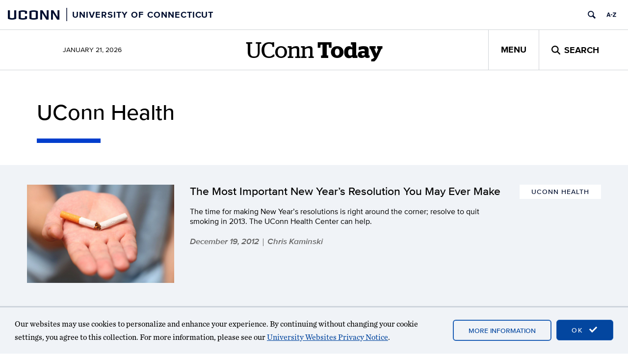

--- FILE ---
content_type: text/html; charset=UTF-8
request_url: https://today.uconn.edu/category/uconn-health/page/236/
body_size: 16292
content:
<!DOCTYPE html>
<html lang="en-US">

<head>
  <meta charset="UTF-8">
  <meta http-equiv="X-UA-Compatible" content="IE=edge">
  <meta name="viewport" content="width=device-width, initial-scale=1">
  <meta property="og:site_name" content="UConn Today">
  <meta property="og:type" content="article">
  <meta property="og:locale" content="en_US">
  <link rel="profile" href="http://gmpg.org/xfn/11">
  <link rel="pingback" href="https://today.uconn.edu/xmlrpc.php">

  <title>UConn Health Archives Page 236 of 296 - UConn Today</title>
<meta name='robots' content='max-image-preview:large' />
	<style>img:is([sizes="auto" i], [sizes^="auto," i]) { contain-intrinsic-size: 3000px 1500px }</style>
	<link rel='dns-prefetch' href='//use.fontawesome.com' />
<link rel="alternate" type="application/rss+xml" title="UConn Today &raquo; Feed" href="https://today.uconn.edu/feed/" />
<link rel="alternate" type="application/rss+xml" title="UConn Today &raquo; Comments Feed" href="https://today.uconn.edu/comments/feed/" />
<link rel="alternate" type="application/rss+xml" title="UConn Today &raquo; UConn Health Category Feed" href="https://today.uconn.edu/category/uconn-health/feed/" />
		<style>
			.lazyload,
			.lazyloading {
				max-width: 100%;
			}
		</style>
		<script>
window._wpemojiSettings = {"baseUrl":"https:\/\/s.w.org\/images\/core\/emoji\/16.0.1\/72x72\/","ext":".png","svgUrl":"https:\/\/s.w.org\/images\/core\/emoji\/16.0.1\/svg\/","svgExt":".svg","source":{"concatemoji":"https:\/\/today.uconn.edu\/wp-includes\/js\/wp-emoji-release.min.js?ver=6.8.3"}};
/*! This file is auto-generated */
!function(s,n){var o,i,e;function c(e){try{var t={supportTests:e,timestamp:(new Date).valueOf()};sessionStorage.setItem(o,JSON.stringify(t))}catch(e){}}function p(e,t,n){e.clearRect(0,0,e.canvas.width,e.canvas.height),e.fillText(t,0,0);var t=new Uint32Array(e.getImageData(0,0,e.canvas.width,e.canvas.height).data),a=(e.clearRect(0,0,e.canvas.width,e.canvas.height),e.fillText(n,0,0),new Uint32Array(e.getImageData(0,0,e.canvas.width,e.canvas.height).data));return t.every(function(e,t){return e===a[t]})}function u(e,t){e.clearRect(0,0,e.canvas.width,e.canvas.height),e.fillText(t,0,0);for(var n=e.getImageData(16,16,1,1),a=0;a<n.data.length;a++)if(0!==n.data[a])return!1;return!0}function f(e,t,n,a){switch(t){case"flag":return n(e,"\ud83c\udff3\ufe0f\u200d\u26a7\ufe0f","\ud83c\udff3\ufe0f\u200b\u26a7\ufe0f")?!1:!n(e,"\ud83c\udde8\ud83c\uddf6","\ud83c\udde8\u200b\ud83c\uddf6")&&!n(e,"\ud83c\udff4\udb40\udc67\udb40\udc62\udb40\udc65\udb40\udc6e\udb40\udc67\udb40\udc7f","\ud83c\udff4\u200b\udb40\udc67\u200b\udb40\udc62\u200b\udb40\udc65\u200b\udb40\udc6e\u200b\udb40\udc67\u200b\udb40\udc7f");case"emoji":return!a(e,"\ud83e\udedf")}return!1}function g(e,t,n,a){var r="undefined"!=typeof WorkerGlobalScope&&self instanceof WorkerGlobalScope?new OffscreenCanvas(300,150):s.createElement("canvas"),o=r.getContext("2d",{willReadFrequently:!0}),i=(o.textBaseline="top",o.font="600 32px Arial",{});return e.forEach(function(e){i[e]=t(o,e,n,a)}),i}function t(e){var t=s.createElement("script");t.src=e,t.defer=!0,s.head.appendChild(t)}"undefined"!=typeof Promise&&(o="wpEmojiSettingsSupports",i=["flag","emoji"],n.supports={everything:!0,everythingExceptFlag:!0},e=new Promise(function(e){s.addEventListener("DOMContentLoaded",e,{once:!0})}),new Promise(function(t){var n=function(){try{var e=JSON.parse(sessionStorage.getItem(o));if("object"==typeof e&&"number"==typeof e.timestamp&&(new Date).valueOf()<e.timestamp+604800&&"object"==typeof e.supportTests)return e.supportTests}catch(e){}return null}();if(!n){if("undefined"!=typeof Worker&&"undefined"!=typeof OffscreenCanvas&&"undefined"!=typeof URL&&URL.createObjectURL&&"undefined"!=typeof Blob)try{var e="postMessage("+g.toString()+"("+[JSON.stringify(i),f.toString(),p.toString(),u.toString()].join(",")+"));",a=new Blob([e],{type:"text/javascript"}),r=new Worker(URL.createObjectURL(a),{name:"wpTestEmojiSupports"});return void(r.onmessage=function(e){c(n=e.data),r.terminate(),t(n)})}catch(e){}c(n=g(i,f,p,u))}t(n)}).then(function(e){for(var t in e)n.supports[t]=e[t],n.supports.everything=n.supports.everything&&n.supports[t],"flag"!==t&&(n.supports.everythingExceptFlag=n.supports.everythingExceptFlag&&n.supports[t]);n.supports.everythingExceptFlag=n.supports.everythingExceptFlag&&!n.supports.flag,n.DOMReady=!1,n.readyCallback=function(){n.DOMReady=!0}}).then(function(){return e}).then(function(){var e;n.supports.everything||(n.readyCallback(),(e=n.source||{}).concatemoji?t(e.concatemoji):e.wpemoji&&e.twemoji&&(t(e.twemoji),t(e.wpemoji)))}))}((window,document),window._wpemojiSettings);
</script>
<style id='wp-emoji-styles-inline-css'>

	img.wp-smiley, img.emoji {
		display: inline !important;
		border: none !important;
		box-shadow: none !important;
		height: 1em !important;
		width: 1em !important;
		margin: 0 0.07em !important;
		vertical-align: -0.1em !important;
		background: none !important;
		padding: 0 !important;
	}
</style>
<style id='wp-block-library-inline-css'>
:root{--wp-block-synced-color:#7a00df;--wp-block-synced-color--rgb:122,0,223;--wp-bound-block-color:var(--wp-block-synced-color);--wp-editor-canvas-background:#ddd;--wp-admin-theme-color:#007cba;--wp-admin-theme-color--rgb:0,124,186;--wp-admin-theme-color-darker-10:#006ba1;--wp-admin-theme-color-darker-10--rgb:0,107,160.5;--wp-admin-theme-color-darker-20:#005a87;--wp-admin-theme-color-darker-20--rgb:0,90,135;--wp-admin-border-width-focus:2px}@media (min-resolution:192dpi){:root{--wp-admin-border-width-focus:1.5px}}.wp-element-button{cursor:pointer}:root .has-very-light-gray-background-color{background-color:#eee}:root .has-very-dark-gray-background-color{background-color:#313131}:root .has-very-light-gray-color{color:#eee}:root .has-very-dark-gray-color{color:#313131}:root .has-vivid-green-cyan-to-vivid-cyan-blue-gradient-background{background:linear-gradient(135deg,#00d084,#0693e3)}:root .has-purple-crush-gradient-background{background:linear-gradient(135deg,#34e2e4,#4721fb 50%,#ab1dfe)}:root .has-hazy-dawn-gradient-background{background:linear-gradient(135deg,#faaca8,#dad0ec)}:root .has-subdued-olive-gradient-background{background:linear-gradient(135deg,#fafae1,#67a671)}:root .has-atomic-cream-gradient-background{background:linear-gradient(135deg,#fdd79a,#004a59)}:root .has-nightshade-gradient-background{background:linear-gradient(135deg,#330968,#31cdcf)}:root .has-midnight-gradient-background{background:linear-gradient(135deg,#020381,#2874fc)}:root{--wp--preset--font-size--normal:16px;--wp--preset--font-size--huge:42px}.has-regular-font-size{font-size:1em}.has-larger-font-size{font-size:2.625em}.has-normal-font-size{font-size:var(--wp--preset--font-size--normal)}.has-huge-font-size{font-size:var(--wp--preset--font-size--huge)}:root .has-text-align-center{text-align:center}:root .has-text-align-left{text-align:left}:root .has-text-align-right{text-align:right}.has-fit-text{white-space:nowrap!important}#end-resizable-editor-section{display:none}.aligncenter{clear:both}.items-justified-left{justify-content:flex-start}.items-justified-center{justify-content:center}.items-justified-right{justify-content:flex-end}.items-justified-space-between{justify-content:space-between}.screen-reader-text{word-wrap:normal!important;border:0;clip-path:inset(50%);height:1px;margin:-1px;overflow:hidden;padding:0;position:absolute;width:1px}.screen-reader-text:focus{background-color:#ddd;clip-path:none;color:#444;display:block;font-size:1em;height:auto;left:5px;line-height:normal;padding:15px 23px 14px;text-decoration:none;top:5px;width:auto;z-index:100000}html :where(.has-border-color){border-style:solid}html :where([style*=border-top-color]){border-top-style:solid}html :where([style*=border-right-color]){border-right-style:solid}html :where([style*=border-bottom-color]){border-bottom-style:solid}html :where([style*=border-left-color]){border-left-style:solid}html :where([style*=border-width]){border-style:solid}html :where([style*=border-top-width]){border-top-style:solid}html :where([style*=border-right-width]){border-right-style:solid}html :where([style*=border-bottom-width]){border-bottom-style:solid}html :where([style*=border-left-width]){border-left-style:solid}html :where(img[class*=wp-image-]){height:auto;max-width:100%}:where(figure){margin:0 0 1em}html :where(.is-position-sticky){--wp-admin--admin-bar--position-offset:var(--wp-admin--admin-bar--height,0px)}@media screen and (max-width:600px){html :where(.is-position-sticky){--wp-admin--admin-bar--position-offset:0px}}
</style>
<style id='font-awesome-svg-styles-default-inline-css'>
.svg-inline--fa {
  display: inline-block;
  height: 1em;
  overflow: visible;
  vertical-align: -.125em;
}
</style>
<link rel='stylesheet' id='font-awesome-svg-styles-css' href='https://today.uconn.edu/wp-content/uploads/font-awesome/v6.4.2/css/svg-with-js.css' media='all' />
<style id='font-awesome-svg-styles-inline-css'>
   .wp-block-font-awesome-icon svg::before,
   .wp-rich-text-font-awesome-icon svg::before {content: unset;}
</style>
<link rel='stylesheet' id='castor-css' href='https://today.uconn.edu/wp-content/plugins/castor/public/css/castor-public.css?ver=1.0.38' media='all' />
<style id='global-styles-inline-css'>
:root{--wp--preset--aspect-ratio--square: 1;--wp--preset--aspect-ratio--4-3: 4/3;--wp--preset--aspect-ratio--3-4: 3/4;--wp--preset--aspect-ratio--3-2: 3/2;--wp--preset--aspect-ratio--2-3: 2/3;--wp--preset--aspect-ratio--16-9: 16/9;--wp--preset--aspect-ratio--9-16: 9/16;--wp--preset--color--black: #000000;--wp--preset--color--cyan-bluish-gray: #abb8c3;--wp--preset--color--white: #ffffff;--wp--preset--color--pale-pink: #f78da7;--wp--preset--color--vivid-red: #cf2e2e;--wp--preset--color--luminous-vivid-orange: #ff6900;--wp--preset--color--luminous-vivid-amber: #fcb900;--wp--preset--color--light-green-cyan: #7bdcb5;--wp--preset--color--vivid-green-cyan: #00d084;--wp--preset--color--pale-cyan-blue: #8ed1fc;--wp--preset--color--vivid-cyan-blue: #0693e3;--wp--preset--color--vivid-purple: #9b51e0;--wp--preset--color--background-1: #ffffff;--wp--preset--color--background-2: #f0f3f7;--wp--preset--color--contrast-1: #000000;--wp--preset--color--contrast-2: #000e2f;--wp--preset--color--highlight-1: #013ecd;--wp--preset--color--highlight-2: #5a84a6;--wp--preset--color--highlight-3: #a8c8eb;--wp--preset--color--off-white-1: #d0d3d7;--wp--preset--color--uc-blue-100: #e9f2f9;--wp--preset--color--uc-blue-200: #a4cbe1;--wp--preset--color--uc-blue-300: #4fabf6;--wp--preset--color--uc-blue-500: #015999;--wp--preset--color--uc-blue-600: #1540a2;--wp--preset--color--uc-blue-700: #03357a;--wp--preset--color--uc-cool-grey-200: #a2aaad;--wp--preset--color--uc-cool-grey-300: #7c878e;--wp--preset--color--uc-cool-grey-500: #6b7880;--wp--preset--color--uc-grey-100: #eeeeee;--wp--preset--color--uc-grey-200: #ebebeb;--wp--preset--color--uc-grey-300: #cccccc;--wp--preset--color--uc-grey-400: #999999;--wp--preset--color--uc-grey-500: #808080;--wp--preset--color--uc-grey-600: #777777;--wp--preset--color--uc-grey-700: #555555;--wp--preset--color--uc-grey-800: #333333;--wp--preset--color--uc-grey-900: #1a1a1a;--wp--preset--color--uc-red-200: #f05b4f;--wp--preset--color--uc-red-300: #e4002b;--wp--preset--color--uc-red-400: #c42b29;--wp--preset--color--uc-red-500: #a61c1b;--wp--preset--color--uc-red-600: #b10200;--wp--preset--color--uc-red-800: #6e0015;--wp--preset--gradient--vivid-cyan-blue-to-vivid-purple: linear-gradient(135deg,rgb(6,147,227) 0%,rgb(155,81,224) 100%);--wp--preset--gradient--light-green-cyan-to-vivid-green-cyan: linear-gradient(135deg,rgb(122,220,180) 0%,rgb(0,208,130) 100%);--wp--preset--gradient--luminous-vivid-amber-to-luminous-vivid-orange: linear-gradient(135deg,rgb(252,185,0) 0%,rgb(255,105,0) 100%);--wp--preset--gradient--luminous-vivid-orange-to-vivid-red: linear-gradient(135deg,rgb(255,105,0) 0%,rgb(207,46,46) 100%);--wp--preset--gradient--very-light-gray-to-cyan-bluish-gray: linear-gradient(135deg,rgb(238,238,238) 0%,rgb(169,184,195) 100%);--wp--preset--gradient--cool-to-warm-spectrum: linear-gradient(135deg,rgb(74,234,220) 0%,rgb(151,120,209) 20%,rgb(207,42,186) 40%,rgb(238,44,130) 60%,rgb(251,105,98) 80%,rgb(254,248,76) 100%);--wp--preset--gradient--blush-light-purple: linear-gradient(135deg,rgb(255,206,236) 0%,rgb(152,150,240) 100%);--wp--preset--gradient--blush-bordeaux: linear-gradient(135deg,rgb(254,205,165) 0%,rgb(254,45,45) 50%,rgb(107,0,62) 100%);--wp--preset--gradient--luminous-dusk: linear-gradient(135deg,rgb(255,203,112) 0%,rgb(199,81,192) 50%,rgb(65,88,208) 100%);--wp--preset--gradient--pale-ocean: linear-gradient(135deg,rgb(255,245,203) 0%,rgb(182,227,212) 50%,rgb(51,167,181) 100%);--wp--preset--gradient--electric-grass: linear-gradient(135deg,rgb(202,248,128) 0%,rgb(113,206,126) 100%);--wp--preset--gradient--midnight: linear-gradient(135deg,rgb(2,3,129) 0%,rgb(40,116,252) 100%);--wp--preset--gradient--uc-today-gradient-1: linear-gradient(45deg, #000e2f, #013ecd);--wp--preset--font-size--small: 13px;--wp--preset--font-size--medium: clamp(14px, 0.875rem + ((1vw - 3.2px) * 0.645), 20px);--wp--preset--font-size--large: clamp(22.041px, 1.378rem + ((1vw - 3.2px) * 1.501), 36px);--wp--preset--font-size--x-large: clamp(25.014px, 1.563rem + ((1vw - 3.2px) * 1.826), 42px);--wp--preset--font-family--body: Chronicle, serif;--wp--preset--font-family--heading: Proxima Nova, sans-serif;--wp--preset--font-family--alt-heading: Stag Web, serif;--wp--preset--spacing--20: 0.44rem;--wp--preset--spacing--30: 0.67rem;--wp--preset--spacing--40: 1rem;--wp--preset--spacing--50: 1.5rem;--wp--preset--spacing--60: 2.25rem;--wp--preset--spacing--70: 3.38rem;--wp--preset--spacing--80: 5.06rem;--wp--preset--shadow--natural: 6px 6px 9px rgba(0, 0, 0, 0.2);--wp--preset--shadow--deep: 12px 12px 50px rgba(0, 0, 0, 0.4);--wp--preset--shadow--sharp: 6px 6px 0px rgba(0, 0, 0, 0.2);--wp--preset--shadow--outlined: 6px 6px 0px -3px rgb(255, 255, 255), 6px 6px rgb(0, 0, 0);--wp--preset--shadow--crisp: 6px 6px 0px rgb(0, 0, 0);--wp--custom--bootstrap-compat--screens--lg: 1200px;--wp--custom--bootstrap-compat--screens--md: 992px;--wp--custom--bootstrap-compat--screens--sm: 768px;--wp--custom--bootstrap-compat--screens--xs: 480px;--wp--custom--color--link--base: royalblue;--wp--custom--color--link--hover: midnightblue;--wp--custom--color--link--visited: purple;--wp--custom--color--link--active: #013ecd;--wp--custom--typography--base-font-size: 16px;--wp--custom--typography--content--article-line-height: 1.55;--wp--custom--typography--content--size-medium: calc(1rem + 2px);--wp--custom--typography--content--size-small: calc(1rem - 4px);--wp--custom--typography--header--size-large: 45px;--wp--custom--typography--header--size-medium: 35px;--wp--custom--typography--header--size-small: 23px;--wp--custom--typography--header--weight: 500;--wp--custom--typography--header--weight-bold: 700;}:root { --wp--style--global--content-size: 780px;--wp--style--global--wide-size: 1250px; }:where(body) { margin: 0; }.wp-site-blocks { padding-top: var(--wp--style--root--padding-top); padding-bottom: var(--wp--style--root--padding-bottom); }.has-global-padding { padding-right: var(--wp--style--root--padding-right); padding-left: var(--wp--style--root--padding-left); }.has-global-padding > .alignfull { margin-right: calc(var(--wp--style--root--padding-right) * -1); margin-left: calc(var(--wp--style--root--padding-left) * -1); }.has-global-padding :where(:not(.alignfull.is-layout-flow) > .has-global-padding:not(.wp-block-block, .alignfull)) { padding-right: 0; padding-left: 0; }.has-global-padding :where(:not(.alignfull.is-layout-flow) > .has-global-padding:not(.wp-block-block, .alignfull)) > .alignfull { margin-left: 0; margin-right: 0; }.wp-site-blocks > .alignleft { float: left; margin-right: 2em; }.wp-site-blocks > .alignright { float: right; margin-left: 2em; }.wp-site-blocks > .aligncenter { justify-content: center; margin-left: auto; margin-right: auto; }:where(.wp-site-blocks) > * { margin-block-start: 24px; margin-block-end: 0; }:where(.wp-site-blocks) > :first-child { margin-block-start: 0; }:where(.wp-site-blocks) > :last-child { margin-block-end: 0; }:root { --wp--style--block-gap: 24px; }:root :where(.is-layout-flow) > :first-child{margin-block-start: 0;}:root :where(.is-layout-flow) > :last-child{margin-block-end: 0;}:root :where(.is-layout-flow) > *{margin-block-start: 24px;margin-block-end: 0;}:root :where(.is-layout-constrained) > :first-child{margin-block-start: 0;}:root :where(.is-layout-constrained) > :last-child{margin-block-end: 0;}:root :where(.is-layout-constrained) > *{margin-block-start: 24px;margin-block-end: 0;}:root :where(.is-layout-flex){gap: 24px;}:root :where(.is-layout-grid){gap: 24px;}.is-layout-flow > .alignleft{float: left;margin-inline-start: 0;margin-inline-end: 2em;}.is-layout-flow > .alignright{float: right;margin-inline-start: 2em;margin-inline-end: 0;}.is-layout-flow > .aligncenter{margin-left: auto !important;margin-right: auto !important;}.is-layout-constrained > .alignleft{float: left;margin-inline-start: 0;margin-inline-end: 2em;}.is-layout-constrained > .alignright{float: right;margin-inline-start: 2em;margin-inline-end: 0;}.is-layout-constrained > .aligncenter{margin-left: auto !important;margin-right: auto !important;}.is-layout-constrained > :where(:not(.alignleft):not(.alignright):not(.alignfull)){max-width: var(--wp--style--global--content-size);margin-left: auto !important;margin-right: auto !important;}.is-layout-constrained > .alignwide{max-width: var(--wp--style--global--wide-size);}body .is-layout-flex{display: flex;}.is-layout-flex{flex-wrap: wrap;align-items: center;}.is-layout-flex > :is(*, div){margin: 0;}body .is-layout-grid{display: grid;}.is-layout-grid > :is(*, div){margin: 0;}body{font-size: calc(var(--wp--custom--typography--base-font-size) + 2px);line-height: 28px;--wp--style--root--padding-top: 0px;--wp--style--root--padding-right: 0px;--wp--style--root--padding-bottom: 0px;--wp--style--root--padding-left: 0px;}a:where(:not(.wp-element-button)){text-decoration: none;}:root :where(a:where(:not(.wp-element-button)):hover){text-decoration: underline;}:root :where(a:where(:not(.wp-element-button)):focus){text-decoration: underline;}h1, h2, h3, h4, h5, h6{color: var(--wp--preset--color--black);font-family: var(--wp--preset--font-family--heading);font-weight: var(--wp--custom--typography--header--weight);line-height: 1.1;}h1{font-size: var(--wp--custom--typography--header--size-large);}h2{font-size: var(--wp--custom--typography--header--size-small);}h3{font-family: var(--wp--preset--font-family--alt-heading);font-size: var(--wp--custom--typography--header--size-small);}:root :where(.wp-element-button, .wp-block-button__link){background-color: var(--wp--preset--color--highlight-1);border-radius: 0px;border-color: var(--wp--custom--color--link--active);border-width: 1px;border-style: solid;color: #fff;font-family: var(--wp--preset--font-family--heading);font-size: 13px;font-style: inherit;font-weight: 600;letter-spacing: inherit;line-height: inherit;padding-top: calc(0.667em + 2px);padding-right: calc(1.333em + 2px);padding-bottom: calc(0.667em + 2px);padding-left: calc(1.333em + 2px);text-decoration: none;text-transform: uppercase;}:root :where(.wp-element-button:hover, .wp-block-button__link:hover){background-color: var(--wp--preset--color--background-1);}:root :where(.wp-element-button:focus, .wp-block-button__link:focus){background-color: var(--wp--preset--color--background-1);}.has-black-color{color: var(--wp--preset--color--black) !important;}.has-cyan-bluish-gray-color{color: var(--wp--preset--color--cyan-bluish-gray) !important;}.has-white-color{color: var(--wp--preset--color--white) !important;}.has-pale-pink-color{color: var(--wp--preset--color--pale-pink) !important;}.has-vivid-red-color{color: var(--wp--preset--color--vivid-red) !important;}.has-luminous-vivid-orange-color{color: var(--wp--preset--color--luminous-vivid-orange) !important;}.has-luminous-vivid-amber-color{color: var(--wp--preset--color--luminous-vivid-amber) !important;}.has-light-green-cyan-color{color: var(--wp--preset--color--light-green-cyan) !important;}.has-vivid-green-cyan-color{color: var(--wp--preset--color--vivid-green-cyan) !important;}.has-pale-cyan-blue-color{color: var(--wp--preset--color--pale-cyan-blue) !important;}.has-vivid-cyan-blue-color{color: var(--wp--preset--color--vivid-cyan-blue) !important;}.has-vivid-purple-color{color: var(--wp--preset--color--vivid-purple) !important;}.has-background-1-color{color: var(--wp--preset--color--background-1) !important;}.has-background-2-color{color: var(--wp--preset--color--background-2) !important;}.has-contrast-1-color{color: var(--wp--preset--color--contrast-1) !important;}.has-contrast-2-color{color: var(--wp--preset--color--contrast-2) !important;}.has-highlight-1-color{color: var(--wp--preset--color--highlight-1) !important;}.has-highlight-2-color{color: var(--wp--preset--color--highlight-2) !important;}.has-highlight-3-color{color: var(--wp--preset--color--highlight-3) !important;}.has-off-white-1-color{color: var(--wp--preset--color--off-white-1) !important;}.has-uc-blue-100-color{color: var(--wp--preset--color--uc-blue-100) !important;}.has-uc-blue-200-color{color: var(--wp--preset--color--uc-blue-200) !important;}.has-uc-blue-300-color{color: var(--wp--preset--color--uc-blue-300) !important;}.has-uc-blue-500-color{color: var(--wp--preset--color--uc-blue-500) !important;}.has-uc-blue-600-color{color: var(--wp--preset--color--uc-blue-600) !important;}.has-uc-blue-700-color{color: var(--wp--preset--color--uc-blue-700) !important;}.has-uc-cool-grey-200-color{color: var(--wp--preset--color--uc-cool-grey-200) !important;}.has-uc-cool-grey-300-color{color: var(--wp--preset--color--uc-cool-grey-300) !important;}.has-uc-cool-grey-500-color{color: var(--wp--preset--color--uc-cool-grey-500) !important;}.has-uc-grey-100-color{color: var(--wp--preset--color--uc-grey-100) !important;}.has-uc-grey-200-color{color: var(--wp--preset--color--uc-grey-200) !important;}.has-uc-grey-300-color{color: var(--wp--preset--color--uc-grey-300) !important;}.has-uc-grey-400-color{color: var(--wp--preset--color--uc-grey-400) !important;}.has-uc-grey-500-color{color: var(--wp--preset--color--uc-grey-500) !important;}.has-uc-grey-600-color{color: var(--wp--preset--color--uc-grey-600) !important;}.has-uc-grey-700-color{color: var(--wp--preset--color--uc-grey-700) !important;}.has-uc-grey-800-color{color: var(--wp--preset--color--uc-grey-800) !important;}.has-uc-grey-900-color{color: var(--wp--preset--color--uc-grey-900) !important;}.has-uc-red-200-color{color: var(--wp--preset--color--uc-red-200) !important;}.has-uc-red-300-color{color: var(--wp--preset--color--uc-red-300) !important;}.has-uc-red-400-color{color: var(--wp--preset--color--uc-red-400) !important;}.has-uc-red-500-color{color: var(--wp--preset--color--uc-red-500) !important;}.has-uc-red-600-color{color: var(--wp--preset--color--uc-red-600) !important;}.has-uc-red-800-color{color: var(--wp--preset--color--uc-red-800) !important;}.has-black-background-color{background-color: var(--wp--preset--color--black) !important;}.has-cyan-bluish-gray-background-color{background-color: var(--wp--preset--color--cyan-bluish-gray) !important;}.has-white-background-color{background-color: var(--wp--preset--color--white) !important;}.has-pale-pink-background-color{background-color: var(--wp--preset--color--pale-pink) !important;}.has-vivid-red-background-color{background-color: var(--wp--preset--color--vivid-red) !important;}.has-luminous-vivid-orange-background-color{background-color: var(--wp--preset--color--luminous-vivid-orange) !important;}.has-luminous-vivid-amber-background-color{background-color: var(--wp--preset--color--luminous-vivid-amber) !important;}.has-light-green-cyan-background-color{background-color: var(--wp--preset--color--light-green-cyan) !important;}.has-vivid-green-cyan-background-color{background-color: var(--wp--preset--color--vivid-green-cyan) !important;}.has-pale-cyan-blue-background-color{background-color: var(--wp--preset--color--pale-cyan-blue) !important;}.has-vivid-cyan-blue-background-color{background-color: var(--wp--preset--color--vivid-cyan-blue) !important;}.has-vivid-purple-background-color{background-color: var(--wp--preset--color--vivid-purple) !important;}.has-background-1-background-color{background-color: var(--wp--preset--color--background-1) !important;}.has-background-2-background-color{background-color: var(--wp--preset--color--background-2) !important;}.has-contrast-1-background-color{background-color: var(--wp--preset--color--contrast-1) !important;}.has-contrast-2-background-color{background-color: var(--wp--preset--color--contrast-2) !important;}.has-highlight-1-background-color{background-color: var(--wp--preset--color--highlight-1) !important;}.has-highlight-2-background-color{background-color: var(--wp--preset--color--highlight-2) !important;}.has-highlight-3-background-color{background-color: var(--wp--preset--color--highlight-3) !important;}.has-off-white-1-background-color{background-color: var(--wp--preset--color--off-white-1) !important;}.has-uc-blue-100-background-color{background-color: var(--wp--preset--color--uc-blue-100) !important;}.has-uc-blue-200-background-color{background-color: var(--wp--preset--color--uc-blue-200) !important;}.has-uc-blue-300-background-color{background-color: var(--wp--preset--color--uc-blue-300) !important;}.has-uc-blue-500-background-color{background-color: var(--wp--preset--color--uc-blue-500) !important;}.has-uc-blue-600-background-color{background-color: var(--wp--preset--color--uc-blue-600) !important;}.has-uc-blue-700-background-color{background-color: var(--wp--preset--color--uc-blue-700) !important;}.has-uc-cool-grey-200-background-color{background-color: var(--wp--preset--color--uc-cool-grey-200) !important;}.has-uc-cool-grey-300-background-color{background-color: var(--wp--preset--color--uc-cool-grey-300) !important;}.has-uc-cool-grey-500-background-color{background-color: var(--wp--preset--color--uc-cool-grey-500) !important;}.has-uc-grey-100-background-color{background-color: var(--wp--preset--color--uc-grey-100) !important;}.has-uc-grey-200-background-color{background-color: var(--wp--preset--color--uc-grey-200) !important;}.has-uc-grey-300-background-color{background-color: var(--wp--preset--color--uc-grey-300) !important;}.has-uc-grey-400-background-color{background-color: var(--wp--preset--color--uc-grey-400) !important;}.has-uc-grey-500-background-color{background-color: var(--wp--preset--color--uc-grey-500) !important;}.has-uc-grey-600-background-color{background-color: var(--wp--preset--color--uc-grey-600) !important;}.has-uc-grey-700-background-color{background-color: var(--wp--preset--color--uc-grey-700) !important;}.has-uc-grey-800-background-color{background-color: var(--wp--preset--color--uc-grey-800) !important;}.has-uc-grey-900-background-color{background-color: var(--wp--preset--color--uc-grey-900) !important;}.has-uc-red-200-background-color{background-color: var(--wp--preset--color--uc-red-200) !important;}.has-uc-red-300-background-color{background-color: var(--wp--preset--color--uc-red-300) !important;}.has-uc-red-400-background-color{background-color: var(--wp--preset--color--uc-red-400) !important;}.has-uc-red-500-background-color{background-color: var(--wp--preset--color--uc-red-500) !important;}.has-uc-red-600-background-color{background-color: var(--wp--preset--color--uc-red-600) !important;}.has-uc-red-800-background-color{background-color: var(--wp--preset--color--uc-red-800) !important;}.has-black-border-color{border-color: var(--wp--preset--color--black) !important;}.has-cyan-bluish-gray-border-color{border-color: var(--wp--preset--color--cyan-bluish-gray) !important;}.has-white-border-color{border-color: var(--wp--preset--color--white) !important;}.has-pale-pink-border-color{border-color: var(--wp--preset--color--pale-pink) !important;}.has-vivid-red-border-color{border-color: var(--wp--preset--color--vivid-red) !important;}.has-luminous-vivid-orange-border-color{border-color: var(--wp--preset--color--luminous-vivid-orange) !important;}.has-luminous-vivid-amber-border-color{border-color: var(--wp--preset--color--luminous-vivid-amber) !important;}.has-light-green-cyan-border-color{border-color: var(--wp--preset--color--light-green-cyan) !important;}.has-vivid-green-cyan-border-color{border-color: var(--wp--preset--color--vivid-green-cyan) !important;}.has-pale-cyan-blue-border-color{border-color: var(--wp--preset--color--pale-cyan-blue) !important;}.has-vivid-cyan-blue-border-color{border-color: var(--wp--preset--color--vivid-cyan-blue) !important;}.has-vivid-purple-border-color{border-color: var(--wp--preset--color--vivid-purple) !important;}.has-background-1-border-color{border-color: var(--wp--preset--color--background-1) !important;}.has-background-2-border-color{border-color: var(--wp--preset--color--background-2) !important;}.has-contrast-1-border-color{border-color: var(--wp--preset--color--contrast-1) !important;}.has-contrast-2-border-color{border-color: var(--wp--preset--color--contrast-2) !important;}.has-highlight-1-border-color{border-color: var(--wp--preset--color--highlight-1) !important;}.has-highlight-2-border-color{border-color: var(--wp--preset--color--highlight-2) !important;}.has-highlight-3-border-color{border-color: var(--wp--preset--color--highlight-3) !important;}.has-off-white-1-border-color{border-color: var(--wp--preset--color--off-white-1) !important;}.has-uc-blue-100-border-color{border-color: var(--wp--preset--color--uc-blue-100) !important;}.has-uc-blue-200-border-color{border-color: var(--wp--preset--color--uc-blue-200) !important;}.has-uc-blue-300-border-color{border-color: var(--wp--preset--color--uc-blue-300) !important;}.has-uc-blue-500-border-color{border-color: var(--wp--preset--color--uc-blue-500) !important;}.has-uc-blue-600-border-color{border-color: var(--wp--preset--color--uc-blue-600) !important;}.has-uc-blue-700-border-color{border-color: var(--wp--preset--color--uc-blue-700) !important;}.has-uc-cool-grey-200-border-color{border-color: var(--wp--preset--color--uc-cool-grey-200) !important;}.has-uc-cool-grey-300-border-color{border-color: var(--wp--preset--color--uc-cool-grey-300) !important;}.has-uc-cool-grey-500-border-color{border-color: var(--wp--preset--color--uc-cool-grey-500) !important;}.has-uc-grey-100-border-color{border-color: var(--wp--preset--color--uc-grey-100) !important;}.has-uc-grey-200-border-color{border-color: var(--wp--preset--color--uc-grey-200) !important;}.has-uc-grey-300-border-color{border-color: var(--wp--preset--color--uc-grey-300) !important;}.has-uc-grey-400-border-color{border-color: var(--wp--preset--color--uc-grey-400) !important;}.has-uc-grey-500-border-color{border-color: var(--wp--preset--color--uc-grey-500) !important;}.has-uc-grey-600-border-color{border-color: var(--wp--preset--color--uc-grey-600) !important;}.has-uc-grey-700-border-color{border-color: var(--wp--preset--color--uc-grey-700) !important;}.has-uc-grey-800-border-color{border-color: var(--wp--preset--color--uc-grey-800) !important;}.has-uc-grey-900-border-color{border-color: var(--wp--preset--color--uc-grey-900) !important;}.has-uc-red-200-border-color{border-color: var(--wp--preset--color--uc-red-200) !important;}.has-uc-red-300-border-color{border-color: var(--wp--preset--color--uc-red-300) !important;}.has-uc-red-400-border-color{border-color: var(--wp--preset--color--uc-red-400) !important;}.has-uc-red-500-border-color{border-color: var(--wp--preset--color--uc-red-500) !important;}.has-uc-red-600-border-color{border-color: var(--wp--preset--color--uc-red-600) !important;}.has-uc-red-800-border-color{border-color: var(--wp--preset--color--uc-red-800) !important;}.has-vivid-cyan-blue-to-vivid-purple-gradient-background{background: var(--wp--preset--gradient--vivid-cyan-blue-to-vivid-purple) !important;}.has-light-green-cyan-to-vivid-green-cyan-gradient-background{background: var(--wp--preset--gradient--light-green-cyan-to-vivid-green-cyan) !important;}.has-luminous-vivid-amber-to-luminous-vivid-orange-gradient-background{background: var(--wp--preset--gradient--luminous-vivid-amber-to-luminous-vivid-orange) !important;}.has-luminous-vivid-orange-to-vivid-red-gradient-background{background: var(--wp--preset--gradient--luminous-vivid-orange-to-vivid-red) !important;}.has-very-light-gray-to-cyan-bluish-gray-gradient-background{background: var(--wp--preset--gradient--very-light-gray-to-cyan-bluish-gray) !important;}.has-cool-to-warm-spectrum-gradient-background{background: var(--wp--preset--gradient--cool-to-warm-spectrum) !important;}.has-blush-light-purple-gradient-background{background: var(--wp--preset--gradient--blush-light-purple) !important;}.has-blush-bordeaux-gradient-background{background: var(--wp--preset--gradient--blush-bordeaux) !important;}.has-luminous-dusk-gradient-background{background: var(--wp--preset--gradient--luminous-dusk) !important;}.has-pale-ocean-gradient-background{background: var(--wp--preset--gradient--pale-ocean) !important;}.has-electric-grass-gradient-background{background: var(--wp--preset--gradient--electric-grass) !important;}.has-midnight-gradient-background{background: var(--wp--preset--gradient--midnight) !important;}.has-uc-today-gradient-1-gradient-background{background: var(--wp--preset--gradient--uc-today-gradient-1) !important;}.has-small-font-size{font-size: var(--wp--preset--font-size--small) !important;}.has-medium-font-size{font-size: var(--wp--preset--font-size--medium) !important;}.has-large-font-size{font-size: var(--wp--preset--font-size--large) !important;}.has-x-large-font-size{font-size: var(--wp--preset--font-size--x-large) !important;}.has-body-font-family{font-family: var(--wp--preset--font-family--body) !important;}.has-heading-font-family{font-family: var(--wp--preset--font-family--heading) !important;}.has-alt-heading-font-family{font-family: var(--wp--preset--font-family--alt-heading) !important;}
</style>
<link rel='stylesheet' id='wonderplugin-gridgallery-engine-css-css' href='https://today.uconn.edu/wp-content/plugins/wonderplugin-gridgallery/engine/wonderplugingridgalleryengine.css?ver=16.4C' media='all' />
<link rel='stylesheet' id='uconn-banner-css' href='https://today.uconn.edu/wp-content/themes/uconn-today-2015-theme/assets/css/banner.css?ver=6.8.3' media='all' />
<link rel='stylesheet' id='today-2015-style-css' href='https://today.uconn.edu/wp-content/themes/uconn-today-2015-theme/dist/main.css?ver=cecc077ba731ae331b2d' media='all' />
<link rel='stylesheet' id='font-awesome-official-css' href='https://use.fontawesome.com/releases/v6.4.2/css/all.css' media='all' integrity="sha384-blOohCVdhjmtROpu8+CfTnUWham9nkX7P7OZQMst+RUnhtoY/9qemFAkIKOYxDI3" crossorigin="anonymous" />
<link rel='stylesheet' id='font-awesome-official-v4shim-css' href='https://use.fontawesome.com/releases/v6.4.2/css/v4-shims.css' media='all' integrity="sha384-IqMDcR2qh8kGcGdRrxwop5R2GiUY5h8aDR/LhYxPYiXh3sAAGGDkFvFqWgFvTsTd" crossorigin="anonymous" />
<script src="https://today.uconn.edu/wp-content/plugins/castor/public/js/video-row.js?ver=1.0.38" id="castor-js"></script>
<script src="https://today.uconn.edu/wp-content/plugins/expertfile-expert-content-templates/public/../dist/analyticly.js?ver=6.8.3" id="expertfile-analytics-js"></script>
<script src="https://today.uconn.edu/wp-includes/js/jquery/jquery.min.js?ver=3.7.1" id="jquery-core-js"></script>
<script src="https://today.uconn.edu/wp-includes/js/jquery/jquery-migrate.min.js?ver=3.4.1" id="jquery-migrate-js"></script>
<script id="beehive-gtm-frontend-header-js-after">
var dataLayer = [{"post_date_year_month":"2012-12"}];
(function(w,d,s,l,i){w[l]=w[l]||[];w[l].push({'gtm.start':
			new Date().getTime(),event:'gtm.js'});var f=d.getElementsByTagName(s)[0],
			j=d.createElement(s),dl=l!='dataLayer'?'&l='+l:'';j.async=true;j.src=
			'https://www.googletagmanager.com/gtm.js?id='+i+dl;f.parentNode.insertBefore(j,f);
			})(window,document,'script','dataLayer','GTM-5RN5K2Q');
</script>
<link rel="https://api.w.org/" href="https://today.uconn.edu/wp-rest/" /><link rel="alternate" title="JSON" type="application/json" href="https://today.uconn.edu/wp-rest/wp/v2/categories/179" /><link rel="EditURI" type="application/rsd+xml" title="RSD" href="https://today.uconn.edu/xmlrpc.php?rsd" />
<meta name="generator" content="WordPress 6.8.3" />
		<script>
			document.documentElement.className = document.documentElement.className.replace('no-js', 'js');
		</script>
				<style>
			.no-js img.lazyload {
				display: none;
			}

			figure.wp-block-image img.lazyloading {
				min-width: 150px;
			}

			.lazyload,
			.lazyloading {
				--smush-placeholder-width: 100px;
				--smush-placeholder-aspect-ratio: 1/1;
				width: var(--smush-image-width, var(--smush-placeholder-width)) !important;
				aspect-ratio: var(--smush-image-aspect-ratio, var(--smush-placeholder-aspect-ratio)) !important;
			}

						.lazyload, .lazyloading {
				opacity: 0;
			}

			.lazyloaded {
				opacity: 1;
				transition: opacity 400ms;
				transition-delay: 0ms;
			}

					</style>
		<script type="importmap" id="wp-importmap">
{"imports":{"@wordpress\/interactivity":"https:\/\/today.uconn.edu\/wp-content\/plugins\/gutenberg\/build\/modules\/interactivity\/index.min.js?ver=1765975716215"}}
</script>
<script type="module" src="https://today.uconn.edu/wp-content/plugins/uconn-today-magazine/build/interactive-query-block.js?ver=5822e0e350c3c6477249" id="interactive-query-block-js-module"></script>
<link rel="modulepreload" href="https://today.uconn.edu/wp-content/plugins/gutenberg/build/modules/interactivity/index.min.js?ver=1765975716215" id="@wordpress/interactivity-js-modulepreload"><!-- SEO meta tags powered by SmartCrawl https://wpmudev.com/project/smartcrawl-wordpress-seo/ -->
<link rel="canonical" href="https://today.uconn.edu/category/uconn-health/page/236/" />
<link rel='prev' href='https://today.uconn.edu/category/uconn-health/page/235/' />
<link rel='next' href='https://today.uconn.edu/category/uconn-health/page/237/' />
<meta name="description" content="Populates a category page for UConn Health Life on UConn Today." />
<meta name="google-site-verification" content="J311DcHo8oeJfayzWuH0uljspOeCKcTmv3e1E2TU-Xk" />
<meta name="msvalidate.01" content="D1C5FAE14D0F57E712DBF6194DCE3669" />
<script type="application/ld+json">{"@context":"https:\/\/schema.org","@graph":[{"@type":"Organization","@id":"https:\/\/today.uconn.edu\/#schema-publishing-organization","url":"https:\/\/today.uconn.edu","name":"University of Connecticut","logo":{"@type":"ImageObject","@id":"https:\/\/today.uconn.edu\/#schema-organization-logo","url":"https:\/\/today.uconn.edu\/wp-content\/uploads\/2015\/12\/apple-touch-icon-152x152-precomposed.png","height":60,"width":60}},{"@type":"WebSite","@id":"https:\/\/today.uconn.edu\/#schema-website","url":"https:\/\/today.uconn.edu","name":"UConn Today","encoding":"UTF-8","potentialAction":{"@type":"SearchAction","target":"https:\/\/today.uconn.edu\/search\/{search_term_string}\/","query-input":"required name=search_term_string"}},{"@type":"CollectionPage","@id":"https:\/\/today.uconn.edu\/category\/uconn-health\/#schema-webpage","isPartOf":{"@id":"https:\/\/today.uconn.edu\/#schema-website"},"publisher":{"@id":"https:\/\/today.uconn.edu\/#schema-publishing-organization"},"url":"https:\/\/today.uconn.edu\/category\/uconn-health\/","mainEntity":{"@type":"ItemList","itemListElement":[{"@type":"ListItem","position":"1","url":"https:\/\/today.uconn.edu\/2012\/12\/the-most-important-new-years-resolution-you-may-ever-make-2\/"},{"@type":"ListItem","position":"2","url":"https:\/\/today.uconn.edu\/2012\/12\/nicu-accepts-hundreds-of-donated-toys\/"},{"@type":"ListItem","position":"3","url":"https:\/\/today.uconn.edu\/2012\/12\/happy-holidays-from-uconn-health-center\/"},{"@type":"ListItem","position":"4","url":"https:\/\/today.uconn.edu\/2012\/12\/the-quest-for-new-cancer-fighting-drugs-in-marine-environments\/"},{"@type":"ListItem","position":"5","url":"https:\/\/today.uconn.edu\/2012\/12\/health-center-grants-june-2012\/"},{"@type":"ListItem","position":"6","url":"https:\/\/today.uconn.edu\/2012\/12\/health-center-grants-may-2012\/"},{"@type":"ListItem","position":"7","url":"https:\/\/today.uconn.edu\/2012\/12\/health-center-grants-april-2012\/"},{"@type":"ListItem","position":"8","url":"https:\/\/today.uconn.edu\/2012\/12\/media-calls-on-health-centers-ptsd-expert\/"},{"@type":"ListItem","position":"9","url":"https:\/\/today.uconn.edu\/2012\/12\/kitchen-closing-for-renovations-at-health-center\/"},{"@type":"ListItem","position":"10","url":"https:\/\/today.uconn.edu\/2012\/12\/a-message-from-president-herbst-on-the-newtown-tragedy\/"}]}},{"@type":"BreadcrumbList","@id":"https:\/\/today.uconn.edu\/category\/uconn-health\/page\/236?paged=236&category_name=uconn-health\/#breadcrumb","itemListElement":[{"@type":"ListItem","position":1,"name":"Home","item":"https:\/\/today.uconn.edu"},{"@type":"ListItem","position":2,"name":"Archive for UConn Health","item":"https:\/\/today.uconn.edu\/category\/uconn-health\/"},{"@type":"ListItem","position":3,"name":"Page 236"}]}]}</script>
<meta property="og:type" content="object" />
<meta property="og:url" content="https://today.uconn.edu/category/uconn-health/page/236/" />
<meta property="og:title" content="UConn Health Archives Page 236 of 296 - UConn Today" />
<meta property="og:description" content="Populates a category page for UConn Health Life on UConn Today." />
<meta name="twitter:card" content="summary" />
<meta name="twitter:site" content="uconn" />
<meta name="twitter:title" content="UConn Health Archives Page 236 of 296 - UConn Today" />
<meta name="twitter:description" content="Populates a category page for UConn Health Life on UConn Today." />
<!-- /SEO -->
<style class='wp-fonts-local'>
@font-face{font-family:Chronicle;font-style:normal;font-weight:600;font-display:fallback;src:url('https://today.uconn.edu/wp-content/themes/uconn-today-2015-theme/assets/fonts/ChronicleTextG3-Semibold.otf') format('opentype');}
@font-face{font-family:Chronicle;font-style:normal;font-weight:400;font-display:fallback;src:url('https://today.uconn.edu/wp-content/themes/uconn-today-2015-theme/assets/fonts/ChronicleTextG3-Roman.otf') format('opentype');}
@font-face{font-family:Chronicle;font-style:italic;font-weight:400;font-display:fallback;src:url('https://today.uconn.edu/wp-content/themes/uconn-today-2015-theme/assets/fonts/ChronicleTextG3-Italic.otf') format('opentype');}
@font-face{font-family:"Proxima Nova";font-style:normal;font-weight:900;font-display:fallback;src:url('https://today.uconn.edu/wp-content/themes/uconn-today-2015-theme/assets/fonts/proximanova-black-webfont.woff2') format('woff2');}
@font-face{font-family:"Proxima Nova";font-style:italic;font-weight:900;font-display:fallback;src:url('https://today.uconn.edu/wp-content/themes/uconn-today-2015-theme/assets/fonts/proximanova-blackit-webfont.woff2') format('woff2');}
@font-face{font-family:"Proxima Nova";font-style:normal;font-weight:800;font-display:fallback;src:url('https://today.uconn.edu/wp-content/themes/uconn-today-2015-theme/assets/fonts/proximanova-extrabold-webfont.woff2') format('woff2');}
@font-face{font-family:"Proxima Nova";font-style:italic;font-weight:800;font-display:fallback;src:url('https://today.uconn.edu/wp-content/themes/uconn-today-2015-theme/assets/fonts/proximanova-extraboldit-webfont.woff2') format('woff2');}
@font-face{font-family:"Proxima Nova";font-style:normal;font-weight:700;font-display:fallback;src:url('https://today.uconn.edu/wp-content/themes/uconn-today-2015-theme/assets/fonts/proximanova-bold-webfont.woff2') format('woff2');}
@font-face{font-family:"Proxima Nova";font-style:italic;font-weight:700;font-display:fallback;src:url('https://today.uconn.edu/wp-content/themes/uconn-today-2015-theme/assets/fonts/proximanova-boldit-webfont.woff2') format('woff2');}
@font-face{font-family:"Proxima Nova";font-style:normal;font-weight:600;font-display:fallback;src:url('https://today.uconn.edu/wp-content/themes/uconn-today-2015-theme/assets/fonts/proximanova-semibold-webfont.woff2') format('woff2');}
@font-face{font-family:"Proxima Nova";font-style:italic;font-weight:600;font-display:fallback;src:url('https://today.uconn.edu/wp-content/themes/uconn-today-2015-theme/assets/fonts/proximanova-semiboldit-webfont.woff2') format('woff2');}
@font-face{font-family:"Proxima Nova";font-style:normal;font-weight:500;font-display:fallback;src:url('https://today.uconn.edu/wp-content/themes/uconn-today-2015-theme/assets/fonts/proximanova-medium-webfont.woff2') format('woff2');}
@font-face{font-family:"Proxima Nova";font-style:italic;font-weight:500;font-display:fallback;src:url('https://today.uconn.edu/wp-content/themes/uconn-today-2015-theme/assets/fonts/proximanova-mediumit-webfont.woff2') format('woff2');}
@font-face{font-family:"Proxima Nova";font-style:normal;font-weight:400;font-display:fallback;src:url('https://today.uconn.edu/wp-content/themes/uconn-today-2015-theme/assets/fonts/proximanova-regular-webfont.woff2') format('woff2');}
@font-face{font-family:"Proxima Nova";font-style:italic;font-weight:400;font-display:fallback;src:url('https://today.uconn.edu/wp-content/themes/uconn-today-2015-theme/assets/fonts/proximanova-regularit-webfont.woff2') format('woff2');}
@font-face{font-family:"Proxima Nova";font-style:normal;font-weight:300;font-display:fallback;src:url('https://today.uconn.edu/wp-content/themes/uconn-today-2015-theme/assets/fonts/proximanova-light-webfont.woff2') format('woff2');}
@font-face{font-family:"Proxima Nova";font-style:italic;font-weight:300;font-display:fallback;src:url('https://today.uconn.edu/wp-content/themes/uconn-today-2015-theme/assets/fonts/proximanova-lightit-webfont.woff2') format('woff2');}
@font-face{font-family:"Proxima Nova";font-style:normal;font-weight:100;font-display:fallback;src:url('https://today.uconn.edu/wp-content/themes/uconn-today-2015-theme/assets/fonts/proximanova-thin-webfont.woff2') format('woff2');}
@font-face{font-family:"Proxima Nova";font-style:italic;font-weight:100;font-display:fallback;src:url('https://today.uconn.edu/wp-content/themes/uconn-today-2015-theme/assets/fonts/proximanova-thinit-webfont.woff2') format('woff2');}
@font-face{font-family:"Stag Web";font-style:normal;font-weight:400;font-display:fallback;src:url('https://today.uconn.edu/wp-content/themes/uconn-today-2015-theme/assets/fonts/Stag-Book-Web.woff') format('woff');}
@font-face{font-family:"Stag Web";font-style:italic;font-weight:400;font-display:fallback;src:url('https://today.uconn.edu/wp-content/themes/uconn-today-2015-theme/assets/fonts/Stag-BookItalic-Web.woff') format('woff');}
@font-face{font-family:"Stag Web";font-style:normal;font-weight:500;font-display:fallback;src:url('https://today.uconn.edu/wp-content/themes/uconn-today-2015-theme/assets/fonts/Stag-Medium-Web.woff') format('woff');}
@font-face{font-family:"Stag Web";font-style:italic;font-weight:500;font-display:fallback;src:url('https://today.uconn.edu/wp-content/themes/uconn-today-2015-theme/assets/fonts/Stag-MediumItalic-Web.woff') format('woff');}
@font-face{font-family:"Stag Web";font-style:normal;font-weight:600;font-display:fallback;src:url('https://today.uconn.edu/wp-content/themes/uconn-today-2015-theme/assets/fonts/Stag-Semibold-Web.woff') format('woff');}
@font-face{font-family:"Stag Web";font-style:italic;font-weight:600;font-display:fallback;src:url('https://today.uconn.edu/wp-content/themes/uconn-today-2015-theme/assets/fonts/Stag-SemiboldItalic-Web.woff') format('woff');}
@font-face{font-family:"Stag Web";font-style:normal;font-weight:700;font-display:fallback;src:url('https://today.uconn.edu/wp-content/themes/uconn-today-2015-theme/assets/fonts/Stag-Black-Web.woff') format('woff');}
@font-face{font-family:"Stag Web";font-style:italic;font-weight:700;font-display:fallback;src:url('https://today.uconn.edu/wp-content/themes/uconn-today-2015-theme/assets/fonts/Stag-BlackItalic-Web.woff') format('woff');}
</style>
<link rel="icon" href="https://today.uconn.edu/wp-content/uploads/2025/03/cropped-uconn-white-favicon-100x100.jpg" sizes="32x32" />
<link rel="icon" href="https://today.uconn.edu/wp-content/uploads/2025/03/cropped-uconn-white-favicon-275x275.jpg" sizes="192x192" />
<link rel="apple-touch-icon" href="https://today.uconn.edu/wp-content/uploads/2025/03/cropped-uconn-white-favicon-275x275.jpg" />
<meta name="msapplication-TileImage" content="https://today.uconn.edu/wp-content/uploads/2025/03/cropped-uconn-white-favicon-275x275.jpg" />
</head>

<body class="archive paged category category-uconn-health category-179 wp-embed-responsive paged-236 category-paged-236 wp-theme-uconn-today-2015-theme fl-builder-2-10 fl-no-js group-blog">
  <script type='text/javascript' src='https://ucommobjectstorage.blob.core.windows.net/cookie-jar/cookie-notification.js'></script>
<noscript>
  <p>Our websites may use cookies to personalize and enhance your experience. By continuing without changing your cookie settings, you agree to this collection. For more information, please see our <a href="https://privacy.uconn.edu/university-website-notice/" target="_blank">University Websites Privacy Notice</a>.</p>
</noscript>

<!-- Begin Flyout Search Area -->
<div class="primary-search-container closed">
  <div class="primary-search">
    <form action="/" method="get" class="primary-search-form">
      <input type="text" name="s" class="primary-search-form-search-input" placeholder="Search" value="" />
      <button type="submit" class="primary-search-form-submit">
        <svg xmlns="http://www.w3.org/2000/svg" viewBox="0 0 512 512"><!--! Font Awesome Free 6.4.2 by @fontawesome - https://fontawesome.com License - https://fontawesome.com/license/free (Icons: CC BY 4.0, Fonts: SIL OFL 1.1, Code: MIT License) Copyright 2023 Fonticons, Inc. --><path d="M416 208c0 45.9-14.9 88.3-40 122.7L502.6 457.4c12.5 12.5 12.5 32.8 0 45.3s-32.8 12.5-45.3 0L330.7 376c-34.4 25.2-76.8 40-122.7 40C93.1 416 0 322.9 0 208S93.1 0 208 0S416 93.1 416 208zM208 352a144 144 0 1 0 0-288 144 144 0 1 0 0 288z"/></svg>      </button>
    </form>
  </div>
</div>
<!-- Begin Flyout Search Area -->
<div class="primary-search-container closed">
  <div class="primary-search">
    <form action="/" method="get" class="primary-search-form">
      <input type="text" name="s" class="primary-search-form-search-input" placeholder="Search" value="" />
      <button type="submit" class="primary-search-form-submit">
        <svg xmlns="http://www.w3.org/2000/svg" viewBox="0 0 512 512"><!--! Font Awesome Free 6.4.2 by @fontawesome - https://fontawesome.com License - https://fontawesome.com/license/free (Icons: CC BY 4.0, Fonts: SIL OFL 1.1, Code: MIT License) Copyright 2023 Fonticons, Inc. --><path d="M416 208c0 45.9-14.9 88.3-40 122.7L502.6 457.4c12.5 12.5 12.5 32.8 0 45.3s-32.8 12.5-45.3 0L330.7 376c-34.4 25.2-76.8 40-122.7 40C93.1 416 0 322.9 0 208S93.1 0 208 0S416 93.1 416 208zM208 352a144 144 0 1 0 0-288 144 144 0 1 0 0 288z"/></svg>      </button>
    </form>
  </div>
</div>
<!-- Begin Flyout Primary/Mobile Navigation -->
<nav class="primary-navigation-container closed">
  <div class="primary-navigation">
    <div class="primary-navigation-header">
      <p class="site-title">
        <a href="https://today.uconn.edu/" rel="home">
          <span class="uctoday-uconn">UConn </span>
          <span class="uctoday-today">Today</span>
        </a>
      </p>
      <a class="primary-navigation-close-control">
        <svg xmlns="http://www.w3.org/2000/svg" viewBox="0 0 384 512"><!--! Font Awesome Free 6.4.2 by @fontawesome - https://fontawesome.com License - https://fontawesome.com/license/free (Icons: CC BY 4.0, Fonts: SIL OFL 1.1, Code: MIT License) Copyright 2023 Fonticons, Inc. --><path d="M342.6 150.6c12.5-12.5 12.5-32.8 0-45.3s-32.8-12.5-45.3 0L192 210.7 86.6 105.4c-12.5-12.5-32.8-12.5-45.3 0s-12.5 32.8 0 45.3L146.7 256 41.4 361.4c-12.5 12.5-12.5 32.8 0 45.3s32.8 12.5 45.3 0L192 301.3 297.4 406.6c12.5 12.5 32.8 12.5 45.3 0s12.5-32.8 0-45.3L237.3 256 342.6 150.6z"/></svg>      </a>
    </div>
    <div class="menu-primary-menu-top-container"><ul id="menu-primary-menu-top" class="menu"><li id="menu-item-168114" class="menu-item menu-item-type-post_type menu-item-object-page menu-item-home menu-item-168114"><a href="https://today.uconn.edu/">News</a></li>
<li id="menu-item-168115" class="menu-item menu-item-type-post_type menu-item-object-page menu-item-168115"><a href="https://today.uconn.edu/series/">Series</a></li>
</ul></div>
    <hr>

    <div class="menu-primary-container"><ul id="menu-primary" class="menu"><li id="menu-item-168103" class="menu-item menu-item-type-post_type menu-item-object-page menu-item-168103"><a href="https://today.uconn.edu/schools-and-colleges/">School and College News</a></li>
<li id="menu-item-168104" class="menu-item menu-item-type-taxonomy menu-item-object-category menu-item-168104"><a href="https://today.uconn.edu/category/role/alumni/">Alumni</a></li>
<li id="menu-item-168105" class="menu-item menu-item-type-taxonomy menu-item-object-category menu-item-168105"><a href="https://today.uconn.edu/category/all-topics/arts-culture/">Arts &amp; Culture</a></li>
<li id="menu-item-168106" class="menu-item menu-item-type-taxonomy menu-item-object-category menu-item-168106"><a href="https://today.uconn.edu/category/all-topics/athletics/">Athletics</a></li>
<li id="menu-item-168107" class="menu-item menu-item-type-taxonomy menu-item-object-category menu-item-168107"><a href="https://today.uconn.edu/category/all-topics/community-impact/">Community Impact</a></li>
<li id="menu-item-168108" class="menu-item menu-item-type-taxonomy menu-item-object-category menu-item-168108"><a href="https://today.uconn.edu/category/all-topics/entrepreneurship/">Entrepreneurship</a></li>
<li id="menu-item-168109" class="menu-item menu-item-type-taxonomy menu-item-object-category menu-item-168109"><a href="https://today.uconn.edu/category/all-topics/health-well-being/">Health &amp; Well-Being</a></li>
<li id="menu-item-168110" class="menu-item menu-item-type-taxonomy menu-item-object-category menu-item-168110"><a href="https://today.uconn.edu/category/all-topics/research/">Research &amp; Discovery</a></li>
<li id="menu-item-168111" class="menu-item menu-item-type-taxonomy menu-item-object-category current-menu-item menu-item-168111"><a href="https://today.uconn.edu/category/uconn-health/" aria-current="page">UConn Health</a></li>
<li id="menu-item-168112" class="menu-item menu-item-type-taxonomy menu-item-object-category menu-item-168112"><a href="https://today.uconn.edu/category/all-topics/university-life/">University Life</a></li>
<li id="menu-item-172163" class="menu-item menu-item-type-taxonomy menu-item-object-category menu-item-172163"><a href="https://today.uconn.edu/category/all-topics/uconn-voices/">UConn Voices</a></li>
<li id="menu-item-168113" class="menu-item menu-item-type-taxonomy menu-item-object-category menu-item-168113"><a href="https://today.uconn.edu/category/all-topics/university-news/">University News</a></li>
</ul></div>
    <hr>

    <div class="menu-primary-menu-bottom-container"><ul id="menu-primary-menu-bottom" class="menu"><li id="menu-item-168116" class="menu-item menu-item-type-post_type menu-item-object-page current_page_parent menu-item-168116"><a href="https://today.uconn.edu/archives/">Archives</a></li>
<li id="menu-item-168117" class="menu-item menu-item-type-post_type menu-item-object-page menu-item-168117"><a href="https://today.uconn.edu/contact/">Contact Us</a></li>
</ul></div>  </div>
</nav><!-- End Flyout Primary/Mobile Navigation -->

<!-- UConn Banner -->
    <div id="uconn-banner">
        <div id="uconn-header-container" class="white">
            <div class="row-container">
                <div class="row-fluid">
                    <div id="home-link-container">
                        <a id="home-link" href="https://uconn.edu/">
                            <span id="wordmark" aria-hidden="true">UConn</span>
                            <span id="university-of-connecticut">
                                University of Connecticut
                            </span>
                        </a>
                    </div>
                    <div id="button-container">
                        <div class="icon-container" id="icon-container-search">
                            <a class="btn" id="uconn-search" href="https://uconn.edu/search">
                                <span class="no-css">Search University of Connecticut</span>
                                <svg version="1.1" xmlns="http://www.w3.org/2000/svg" width="20" viewBox="0 0 32 32" aria-hidden="true"
                                    class="banner-icon">
                                    <title>Search UConn</title>
                                    <path
                                        d="M28.072 24.749l-6.046-6.046c0.912-1.499 1.437-3.256 1.437-5.139 0-5.466-4.738-10.203-10.205-10.203-5.466 0-9.898 4.432-9.898 9.898 0 5.467 4.736 10.205 10.203 10.205 1.818 0 3.52-0.493 4.984-1.349l6.078 6.080c0.597 0.595 1.56 0.595 2.154 0l1.509-1.507c0.594-0.595 0.378-1.344-0.216-1.938zM6.406 13.258c0-3.784 3.067-6.853 6.851-6.853 3.786 0 7.158 3.373 7.158 7.158s-3.067 6.853-6.853 6.853-7.157-3.373-7.157-7.158z">
                                    </path>
                                </svg>
                            </a>
                            <!-- Content provided by css -->
                            <div id="uconn-search-tooltip"></div>
                        </div>
                        <div class="icon-container" id="icon-container-az">
                            <a class="btn" id="uconn-az" href="https://uconn.edu/az">
                                <span class="no-css">A to Z Index</span>
                                <svg version="1.1" xmlns="http://www.w3.org/2000/svg" width="20" viewBox="0 0 32 32" aria-hidden="true"
                                    class="banner-icon">
                                    <title>UConn A to Z Search</title>
                                    <path
                                        d="M5.345 8.989h3.304l4.944 13.974h-3.167l-0.923-2.873h-5.147l-0.946 2.873h-3.055l4.989-13.974zM5.152 17.682h3.579l-1.764-5.499-1.815 5.499zM13.966 14.696h5.288v2.56h-5.288v-2.56zM20.848 20.496l7.147-9.032h-6.967v-2.474h10.597v2.341l-7.244 9.165h7.262v2.466h-10.798v-2.466h0.004z">
                                    </path>
                                </svg>
                            </a>
                            <!-- Content provided by css -->
                            <div id="uconn-az-tooltip"></div>
                        </div>
                    </div>
                </div>
            </div>
        </div>
    </div>
<!-- End Banner -->
<div class="page-contain">
  <div id="page" class="hfeed site">
    <a class="skip-link screen-reader-text" href="#content">Skip to content</a>

    <header id="header" class="site-header" role="banner">
      <div class="site-branding top-bar">
        <div class="header-date">
          <span class="uppercase proxima-normal">January 21, 2026</span>
        </div>

        <div class="header-branding">
          <h1 class="site-title">
            <a href="https://today.uconn.edu/" rel="home">
              <span class="uctoday-uconn">UConn </span>
              <span class="uctoday-today">Today</span>
            </a>
          </h1>
        </div>

        <div class="header-controls">
          <a class="uppercase menu-toggle" title="Open Menu">Menu</a>
          <a class="uppercase search-toggle" title="Search UConn Today News">
            <svg xmlns="http://www.w3.org/2000/svg" viewBox="0 0 512 512"><!--! Font Awesome Free 6.4.2 by @fontawesome - https://fontawesome.com License - https://fontawesome.com/license/free (Icons: CC BY 4.0, Fonts: SIL OFL 1.1, Code: MIT License) Copyright 2023 Fonticons, Inc. --><path d="M416 208c0 45.9-14.9 88.3-40 122.7L502.6 457.4c12.5 12.5 12.5 32.8 0 45.3s-32.8 12.5-45.3 0L330.7 376c-34.4 25.2-76.8 40-122.7 40C93.1 416 0 322.9 0 208S93.1 0 208 0S416 93.1 416 208zM208 352a144 144 0 1 0 0-288 144 144 0 1 0 0 288z"/></svg> <span>Search</span></a>
        </div>
      </div>
    </header><!-- #masthead -->

    <div class="date-mobile">
      <span class="uppercase proxima-normal">January 21, 2026</span>
    </div>

    <div id="content" class="site-content">
<div id="primary" class="content-area">
  <main id="main" class="site-main" role="main">
    <div class="term-title-contain contain">
    <h1 class="term-title">
        UConn Health    </h1>
    <div class="blue-separator"></div></div>
    
      <section class="uct-stories uct-list-view">
    <div class="uct-list-story uct-list-story-post uct-list-story-grey ">
    <div class="uct-list-story-contents contain">
        <div class="img-container uct-list-story-image-container">
                            <a href="https://today.uconn.edu/2012/12/the-most-important-new-years-resolution-you-may-ever-make-2/">
                    <img width="700" height="466" src="https://today.uconn.edu/wp-content/uploads/2012/12/smoking_cessation.jpg" class="attachment-large size-large wp-post-image" alt="Quit Smoking" decoding="async" fetchpriority="high" srcset="https://today.uconn.edu/wp-content/uploads/2012/12/smoking_cessation.jpg 700w, https://today.uconn.edu/wp-content/uploads/2012/12/smoking_cessation-300x199.jpg 300w, https://today.uconn.edu/wp-content/uploads/2012/12/smoking_cessation-630x420.jpg 630w, https://today.uconn.edu/wp-content/uploads/2012/12/smoking_cessation-150x100.jpg 150w" sizes="(max-width: 700px) 100vw, 700px" />                </a>
                    </div>
        <div class="uct-list-story-content">
            <a href="https://today.uconn.edu/2012/12/the-most-important-new-years-resolution-you-may-ever-make-2/" class="uct-list-story-title-link">
                <h2>The Most Important New Year&#8217;s Resolution You May Ever Make</h2>
            </a>

            <p class="post-excerpt small">The time for making New Year’s resolutions is right around the corner; resolve to quit smoking in 2013.  The UConn Health Center can help. </p>

            <div class="post-date-author-contain">
                <p class="post-date-author grey-text">
                    <span class="byline-date">December 19, 2012</span> | <span class="byline-author">Chris Kaminski</span>
                </p>
            </div>
        </div>
        <div class="uct-list-story-categories">
            <!-- CATEGORY TAG -->
            <div class="category-tag col">
                                                                    <a href="https://today.uconn.edu/category/uconn-health/" class="uconn-health"><span>UConn Health</span></a>
                                                                                        </div>
        <!-- /CATEGORY TAG -->        </div>
    </div>
</div>
<div class="uct-list-story uct-list-story-post ">
    <div class="uct-list-story-contents contain">
        <div class="img-container uct-list-story-image-container">
                            <a href="https://today.uconn.edu/2012/12/nicu-accepts-hundreds-of-donated-toys/">
                    <img width="700" height="467" data-src="https://today.uconn.edu/wp-content/uploads/2012/12/121218NICUtoys_02A.jpg" class="attachment-large size-large wp-post-image lazyload" alt="NICU Toy Delivery" decoding="async" data-srcset="https://today.uconn.edu/wp-content/uploads/2012/12/121218NICUtoys_02A.jpg 700w, https://today.uconn.edu/wp-content/uploads/2012/12/121218NICUtoys_02A-300x200.jpg 300w, https://today.uconn.edu/wp-content/uploads/2012/12/121218NICUtoys_02A-630x420.jpg 630w, https://today.uconn.edu/wp-content/uploads/2012/12/121218NICUtoys_02A-150x100.jpg 150w" data-sizes="(max-width: 700px) 100vw, 700px" src="[data-uri]" style="--smush-placeholder-width: 700px; --smush-placeholder-aspect-ratio: 700/467;" />                </a>
                    </div>
        <div class="uct-list-story-content">
            <a href="https://today.uconn.edu/2012/12/nicu-accepts-hundreds-of-donated-toys/" class="uct-list-story-title-link">
                <h2>NICU Accepts Hundreds of Donated Toys</h2>
            </a>

            <p class="post-excerpt small">Connecticut State Police troopers made their annual delivery of toys and stuffed animals for families of babies in the neonatal intensive care unit.</p>

            <div class="post-date-author-contain">
                <p class="post-date-author grey-text">
                    <span class="byline-date">December 19, 2012</span> | <span class="byline-author"><a href="https://today.uconn.edu/author/cnd07002/">Chris DeFrancesco '94 (CLAS)</a></span>
                </p>
            </div>
        </div>
        <div class="uct-list-story-categories">
            <!-- CATEGORY TAG -->
            <div class="category-tag col">
                                                                                    <a href="https://today.uconn.edu/category/uconn-health/" class="uconn-health"><span>UConn Health</span></a>
                                                                                        </div>
        <!-- /CATEGORY TAG -->        </div>
    </div>
</div>
<div class="uct-list-story uct-list-story-post uct-list-story-grey ">
    <div class="uct-list-story-contents contain">
        <div class="img-container uct-list-story-image-container">
                            <a href="https://today.uconn.edu/2012/12/happy-holidays-from-uconn-health-center/">
                    <img width="700" height="466" data-src="https://today.uconn.edu/wp-content/uploads/2012/12/uc_holiday2012_web1.jpg" class="attachment-large size-large wp-post-image lazyload" alt="Happy Holidays from UConn Health Center" decoding="async" data-srcset="https://today.uconn.edu/wp-content/uploads/2012/12/uc_holiday2012_web1.jpg 700w, https://today.uconn.edu/wp-content/uploads/2012/12/uc_holiday2012_web1-300x199.jpg 300w, https://today.uconn.edu/wp-content/uploads/2012/12/uc_holiday2012_web1-630x420.jpg 630w, https://today.uconn.edu/wp-content/uploads/2012/12/uc_holiday2012_web1-150x100.jpg 150w" data-sizes="(max-width: 700px) 100vw, 700px" src="[data-uri]" style="--smush-placeholder-width: 700px; --smush-placeholder-aspect-ratio: 700/466;" />                </a>
                    </div>
        <div class="uct-list-story-content">
            <a href="https://today.uconn.edu/2012/12/happy-holidays-from-uconn-health-center/" class="uct-list-story-title-link">
                <h2>Happy Holidays from UConn Health Center</h2>
            </a>

            <p class="post-excerpt small">Enjoy these photos of Health Center employees as we take a look back at some of the highlights of 2012.</p>

            <div class="post-date-author-contain">
                <p class="post-date-author grey-text">
                    <span class="byline-date">December 19, 2012</span> | <span class="byline-author">UConn Health Center</span>
                </p>
            </div>
        </div>
        <div class="uct-list-story-categories">
            <!-- CATEGORY TAG -->
            <div class="category-tag col">
                                                                    <a href="https://today.uconn.edu/category/uconn-health/" class="uconn-health"><span>UConn Health</span></a>
                                                                                        </div>
        <!-- /CATEGORY TAG -->        </div>
    </div>
</div>
<div class="uct-list-story uct-list-story-post ">
    <div class="uct-list-story-contents contain">
        <div class="img-container uct-list-story-image-container">
                            <a href="https://today.uconn.edu/2012/12/the-quest-for-new-cancer-fighting-drugs-in-marine-environments/">
                    <img width="630" height="420" data-src="https://today.uconn.edu/wp-content/uploads/2012/12/Balunas3906-featured.jpg" class="attachment-large size-large wp-post-image lazyload" alt="Marcy Balunas collecting a marine cyanobacterium from inside a large sponge i Portobelo National Park in Panama. (Photo courtesy of Marcy Balunas)" decoding="async" data-srcset="https://today.uconn.edu/wp-content/uploads/2012/12/Balunas3906-featured.jpg 630w, https://today.uconn.edu/wp-content/uploads/2012/12/Balunas3906-featured-300x200.jpg 300w, https://today.uconn.edu/wp-content/uploads/2012/12/Balunas3906-featured-150x100.jpg 150w" data-sizes="(max-width: 630px) 100vw, 630px" src="[data-uri]" style="--smush-placeholder-width: 630px; --smush-placeholder-aspect-ratio: 630/420;" />                </a>
                    </div>
        <div class="uct-list-story-content">
            <a href="https://today.uconn.edu/2012/12/the-quest-for-new-cancer-fighting-drugs-in-marine-environments/" class="uct-list-story-title-link">
                <h2>The Quest for New Cancer-Fighting Drugs in Marine Environments</h2>
            </a>

            <p class="post-excerpt small">Marcy Balunas, an assistant professor in the School of Pharamcy, has extracted a novel cancer-fighting compound from blue-green algae.</p>

            <div class="post-date-author-contain">
                <p class="post-date-author grey-text">
                    <span class="byline-date">December 19, 2012</span> | <span class="byline-author"><a href="https://today.uconn.edu/author/cop08001/">Colin Poitras</a></span>
                </p>
            </div>
        </div>
        <div class="uct-list-story-categories">
            <!-- CATEGORY TAG -->
            <div class="category-tag col">
                                                            </div>
        <!-- /CATEGORY TAG -->        </div>
    </div>
</div>
<div class="uct-list-story uct-list-story-post uct-list-story-grey ">
    <div class="uct-list-story-contents contain">
        <div class="img-container uct-list-story-image-container">
                    </div>
        <div class="uct-list-story-content">
            <a href="https://today.uconn.edu/2012/12/health-center-grants-june-2012/" class="uct-list-story-title-link">
                <h2>Health Center Grants, June 2012</h2>
            </a>

            <p class="post-excerpt small">The following grants were received through the UConn Health Center’s Office of Research Administration and Finance in May 2012. The list represents new awards as well as continuations. The list of grants is supplied to UConn Today by the Office of Research Administration and Finance. Federal Briggs-Gowan,M., Psychiatry Early Traumatic Stress Exposure: Neurodevelopmental Mechanisms of [&hellip;]</p>

            <div class="post-date-author-contain">
                <p class="post-date-author grey-text">
                    <span class="byline-date">December 18, 2012</span> | <span class="byline-author"><a href="https://today.uconn.edu/author/combinedreports/">Combined Reports</a></span>
                </p>
            </div>
        </div>
        <div class="uct-list-story-categories">
            <!-- CATEGORY TAG -->
            <div class="category-tag col">
                                                                    <a href="https://today.uconn.edu/category/uconn-health/" class="uconn-health"><span>UConn Health</span></a>
                                                                                        </div>
        <!-- /CATEGORY TAG -->        </div>
    </div>
</div>
<div class="uct-list-story uct-list-story-post ">
    <div class="uct-list-story-contents contain">
        <div class="img-container uct-list-story-image-container">
                    </div>
        <div class="uct-list-story-content">
            <a href="https://today.uconn.edu/2012/12/health-center-grants-may-2012/" class="uct-list-story-title-link">
                <h2>Health Center Grants, May 2012</h2>
            </a>

            <p class="post-excerpt small">The following grants were received through the UConn Health Center’s Office of Research Administration and Finance in May 2012. The list represents new awards as well as continuations. The list of grants is supplied to UConn Today by the Office of Research Administration and Finance. Federal Grants Alessi, S., Pat and Jim Calhoun Cardiology Center [&hellip;]</p>

            <div class="post-date-author-contain">
                <p class="post-date-author grey-text">
                    <span class="byline-date">December 18, 2012</span> | <span class="byline-author"><a href="https://today.uconn.edu/author/combinedreports/">Combined Reports</a></span>
                </p>
            </div>
        </div>
        <div class="uct-list-story-categories">
            <!-- CATEGORY TAG -->
            <div class="category-tag col">
                                                                    <a href="https://today.uconn.edu/category/uconn-health/" class="uconn-health"><span>UConn Health</span></a>
                                                                                        </div>
        <!-- /CATEGORY TAG -->        </div>
    </div>
</div>
<div class="uct-list-story uct-list-story-post uct-list-story-grey ">
    <div class="uct-list-story-contents contain">
        <div class="img-container uct-list-story-image-container">
                    </div>
        <div class="uct-list-story-content">
            <a href="https://today.uconn.edu/2012/12/health-center-grants-april-2012/" class="uct-list-story-title-link">
                <h2>Health Center Grants, April 2012</h2>
            </a>

            <p class="post-excerpt small">The following grants were received through the UConn Health Center’s Office of Research Administration and Finance in April 2012. The list represents new awards as well as continuations. The list of grants is supplied to UConn Today by the Office of Research Administration and Finance. Federal Crocker, S., Neuroscience Development of a Conditional T1MP Knockout [&hellip;]</p>

            <div class="post-date-author-contain">
                <p class="post-date-author grey-text">
                    <span class="byline-date">December 18, 2012</span> | <span class="byline-author"><a href="https://today.uconn.edu/author/combinedreports/">Combined Reports</a></span>
                </p>
            </div>
        </div>
        <div class="uct-list-story-categories">
            <!-- CATEGORY TAG -->
            <div class="category-tag col">
                                                                    <a href="https://today.uconn.edu/category/uconn-health/" class="uconn-health"><span>UConn Health</span></a>
                                                                                        </div>
        <!-- /CATEGORY TAG -->        </div>
    </div>
</div>
<div class="uct-list-story uct-list-story-post ">
    <div class="uct-list-story-contents contain">
        <div class="img-container uct-list-story-image-container">
                            <a href="https://today.uconn.edu/2012/12/media-calls-on-health-centers-ptsd-expert/">
                    <img width="700" height="466" data-src="https://today.uconn.edu/wp-content/uploads/2012/12/JulianFord2_lg.jpg" class="attachment-large size-large wp-post-image lazyload" alt="Dr. Julian Ford" decoding="async" data-srcset="https://today.uconn.edu/wp-content/uploads/2012/12/JulianFord2_lg.jpg 700w, https://today.uconn.edu/wp-content/uploads/2012/12/JulianFord2_lg-300x199.jpg 300w, https://today.uconn.edu/wp-content/uploads/2012/12/JulianFord2_lg-630x420.jpg 630w, https://today.uconn.edu/wp-content/uploads/2012/12/JulianFord2_lg-150x100.jpg 150w" data-sizes="(max-width: 700px) 100vw, 700px" src="[data-uri]" style="--smush-placeholder-width: 700px; --smush-placeholder-aspect-ratio: 700/466;" />                </a>
                    </div>
        <div class="uct-list-story-content">
            <a href="https://today.uconn.edu/2012/12/media-calls-on-health-centers-ptsd-expert/" class="uct-list-story-title-link">
                <h2>Media Call on Health Center’s PTSD Expert</h2>
            </a>

            <p class="post-excerpt small">Psychologist Julian Ford, a nationally known expert on post-traumatic stress disorder, offers his expertise after the Newtown school shooting tragedy. </p>

            <div class="post-date-author-contain">
                <p class="post-date-author grey-text">
                    <span class="byline-date">December 17, 2012</span> | <span class="byline-author"><a href="https://today.uconn.edu/author/cmp05005/">Carolyn Pennington</a></span>
                </p>
            </div>
        </div>
        <div class="uct-list-story-categories">
            <!-- CATEGORY TAG -->
            <div class="category-tag col">
                                                                    <a href="https://today.uconn.edu/category/uconn-health/" class="uconn-health"><span>UConn Health</span></a>
                                                                                        </div>
        <!-- /CATEGORY TAG -->        </div>
    </div>
</div>
<div class="uct-list-story uct-list-story-post uct-list-story-grey ">
    <div class="uct-list-story-contents contain">
        <div class="img-container uct-list-story-image-container">
                            <a href="https://today.uconn.edu/2012/12/kitchen-closing-for-renovations-at-health-center/">
                    <img width="600" height="400" data-src="https://today.uconn.edu/wp-content/uploads/2012/12/saladbar.jpg" class="attachment-large size-large wp-post-image lazyload" alt="Rendering" decoding="async" data-srcset="https://today.uconn.edu/wp-content/uploads/2012/12/saladbar.jpg 600w, https://today.uconn.edu/wp-content/uploads/2012/12/saladbar-300x200.jpg 300w, https://today.uconn.edu/wp-content/uploads/2012/12/saladbar-150x100.jpg 150w" data-sizes="(max-width: 600px) 100vw, 600px" src="[data-uri]" style="--smush-placeholder-width: 600px; --smush-placeholder-aspect-ratio: 600/400;" />                </a>
                    </div>
        <div class="uct-list-story-content">
            <a href="https://today.uconn.edu/2012/12/kitchen-closing-for-renovations-at-health-center/" class="uct-list-story-title-link">
                <h2>Kitchen Closing for Renovations at Health Center</h2>
            </a>

            <p class="post-excerpt small">Food service will operate out of temporary space in the Food Court dining area for six to eight weeks starting Monday.</p>

            <div class="post-date-author-contain">
                <p class="post-date-author grey-text">
                    <span class="byline-date">December 17, 2012</span> | <span class="byline-author"><a href="https://today.uconn.edu/author/cnd07002/">Chris DeFrancesco '94 (CLAS)</a></span>
                </p>
            </div>
        </div>
        <div class="uct-list-story-categories">
            <!-- CATEGORY TAG -->
            <div class="category-tag col">
                                                                    <a href="https://today.uconn.edu/category/uconn-health/" class="uconn-health"><span>UConn Health</span></a>
                                                                                        </div>
        <!-- /CATEGORY TAG -->        </div>
    </div>
</div>
<div class="uct-list-story uct-list-story-post ">
    <div class="uct-list-story-contents contain">
        <div class="img-container uct-list-story-image-container">
                            <a href="https://today.uconn.edu/2012/12/a-message-from-president-herbst-on-the-newtown-tragedy/">
                    <img width="630" height="420" data-src="https://today.uconn.edu/wp-content/uploads/2011/11/memoriam.jpg" class="attachment-large size-large wp-post-image lazyload" alt="A candle burning." decoding="async" data-srcset="https://today.uconn.edu/wp-content/uploads/2011/11/memoriam.jpg 630w, https://today.uconn.edu/wp-content/uploads/2011/11/memoriam-300x200.jpg 300w, https://today.uconn.edu/wp-content/uploads/2011/11/memoriam-150x100.jpg 150w" data-sizes="(max-width: 630px) 100vw, 630px" src="[data-uri]" style="--smush-placeholder-width: 630px; --smush-placeholder-aspect-ratio: 630/420;" />                </a>
                    </div>
        <div class="uct-list-story-content">
            <a href="https://today.uconn.edu/2012/12/a-message-from-president-herbst-on-the-newtown-tragedy/" class="uct-list-story-title-link">
                <h2>A Message from President Herbst on the Newtown Tragedy</h2>
            </a>

            <p class="post-excerpt small">President Herbst expresses the grief of the University community for the lives that were lost on Friday and concern for those left behind.</p>

            <div class="post-date-author-contain">
                <p class="post-date-author grey-text">
                    <span class="byline-date">December 17, 2012</span> | <span class="byline-author"><a href="https://today.uconn.edu/author/sherbst/">President Susan Herbst</a></span>
                </p>
            </div>
        </div>
        <div class="uct-list-story-categories">
            <!-- CATEGORY TAG -->
            <div class="category-tag col">
                                                                    <a href="https://today.uconn.edu/category/uconn-health/" class="uconn-health"><span>UConn Health</span></a>
                                                                                        </div>
        <!-- /CATEGORY TAG -->        </div>
    </div>
</div>
</section>
      <div class="contain">
        <div class="pagination"><a class="prev page-numbers" href="https://today.uconn.edu/category/uconn-health/page/235/">&laquo; Previous</a>
<a class="page-numbers" href="https://today.uconn.edu/category/uconn-health/page/1/">1</a>
<span class="page-numbers dots">&hellip;</span>
<a class="page-numbers" href="https://today.uconn.edu/category/uconn-health/page/235/">235</a>
<span aria-current="page" class="page-numbers current">236</span>
<a class="page-numbers" href="https://today.uconn.edu/category/uconn-health/page/237/">237</a>
<span class="page-numbers dots">&hellip;</span>
<a class="page-numbers" href="https://today.uconn.edu/category/uconn-health/page/296/">296</a>
<a class="next page-numbers" href="https://today.uconn.edu/category/uconn-health/page/237/">Next &raquo;</a></div>      </div>

    
  </main><!-- #main -->
</div><!-- #primary -->


</div><!-- #content -->


<footer class="site-footer" role="contentinfo">
    <div class="site-footer-widgets">
                    <aside id="custom_html-2" class="widget_text widget widget_custom_html"><div class="textwidget custom-html-widget"><h1 class="site-title">
			<a href="/" rel="home">
						<span class="uctoday-uconn">UConn </span>
						<span class="uctoday-today">Today</span>
			</a>
</h1></div></aside>                            <aside id="custom_html-3" class="widget_text widget widget_custom_html"><div class="textwidget custom-html-widget"><p>
	University Communications<br>
			<a href="https://universitycommunications.uconn.edu/">universitycommunications.uconn.edu</a><br>
			<a href="mailto:tom.breen@uconn.edu">Contact Us</a> | (860) 486-3530
</p>
<a href="/subscribe" class="uc-button btn-primary">Subscribe</a></div></aside>            </div>
    <nav class="site-meta-footer-container">
        <div class="menu-footer-container"><ul id="menu-footer" class="menu-footer"><li id="menu-item-106462" class="menu-item menu-item-type-custom menu-item-object-custom menu-item-106462"><a href="https://uconn.edu">© 2025 University of Connecticut</a></li>
<li id="menu-item-106463" class="menu-item menu-item-type-custom menu-item-object-custom menu-item-106463"><a href="https://uconn.edu/disclaimers-and-copyrights.php">Disclaimers, Privacy &#038; Copyright</a></li>
<li id="menu-item-146006" class="menu-item menu-item-type-custom menu-item-object-custom menu-item-146006"><a href="https://accessibility.uconn.edu">Accessibility</a></li>
</ul></div>    </nav><!-- .site-info -->
</footer><!-- #colophon -->

</div><!-- #page -->

</div><!-- .page-contain -->

<script type="speculationrules">
{"prefetch":[{"source":"document","where":{"and":[{"href_matches":"\/*"},{"not":{"href_matches":["\/wp-*.php","\/wp-admin\/*","\/wp-content\/uploads\/*","\/wp-content\/*","\/wp-content\/plugins\/*","\/wp-content\/themes\/uconn-today-2015-theme\/*","\/*\\?(.+)"]}},{"not":{"selector_matches":"a[rel~=\"nofollow\"]"}},{"not":{"selector_matches":".no-prefetch, .no-prefetch a"}}]},"eagerness":"conservative"}]}
</script>
<div id="wondergridgallerylightbox_options" data-skinsfoldername="skins/default/"  data-jsfolder="https://today.uconn.edu/wp-content/plugins/wonderplugin-gridgallery/engine/" style="display:none;"></div><script src="https://today.uconn.edu/wp-content/plugins/wonderplugin-gridgallery/engine/wonderplugingridlightbox.js?ver=16.4C" id="wonderplugin-gridgallery-lightbox-script-js"></script>
<script src="https://today.uconn.edu/wp-content/plugins/wonderplugin-gridgallery/engine/wonderplugingridgallery.js?ver=16.4C" id="wonderplugin-gridgallery-script-js"></script>
<script src="https://today.uconn.edu/wp-content/plugins/wonderplugin-library/engine/wonderplugingallery.js?ver=13.8C" id="wonderplugin-gallery-script-js"></script>
<script src="https://today.uconn.edu/wp-includes/js/dist/vendor/wp-polyfill.min.js?ver=3.15.0" id="wp-polyfill-js"></script>
<script src="https://today.uconn.edu/wp-content/themes/uconn-today-2015-theme/dist/main.js?ver=cecc077ba731ae331b2d" id="today-2015-main-js"></script>
<script id="smush-lazy-load-js-before">
var smushLazyLoadOptions = {"autoResizingEnabled":false,"autoResizeOptions":{"precision":5,"skipAutoWidth":true}};
</script>
<script src="https://today.uconn.edu/wp-content/plugins/wp-smush-pro/app/assets/js/smush-lazy-load.min.js?ver=3.23.1" id="smush-lazy-load-js"></script>
</body>

</html>
<!--
Performance optimized by W3 Total Cache. Learn more: https://www.boldgrid.com/w3-total-cache/?utm_source=w3tc&utm_medium=footer_comment&utm_campaign=free_plugin

Object Caching 246/597 objects using Redis
Page Caching using Disk: Enhanced (DONOTCACHEPAGE constant is defined) 

Served from: today.uconn.edu @ 2026-01-21 05:18:46 by W3 Total Cache
-->

--- FILE ---
content_type: application/x-javascript
request_url: https://today.uconn.edu/wp-content/plugins/uconn-today-magazine/build/interactive-query-block.js?ver=5822e0e350c3c6477249
body_size: 864
content:
import*as e from"@wordpress/interactivity";var t={d:(e,o)=>{for(var n in o)t.o(o,n)&&!t.o(e,n)&&Object.defineProperty(e,n,{enumerable:!0,get:o[n]})},o:(e,t)=>Object.prototype.hasOwnProperty.call(e,t)};const o=(n={getContext:()=>e.getContext,getElement:()=>e.getElement,store:()=>e.store,withSyncEvent:()=>e.withSyncEvent},l={},t.d(l,n),l);var n,l;(0,o.store)("ucomm/uconn-today-magazine-rack",{actions:{handleClick:(0,o.withSyncEvent)((function(e){var t=(0,o.getContext)();t.count++,1===t.count&&(e.preventDefault(),t.isHidden=!t.isHidden),t.buttonText="See All Our Issues"}))}}),(0,o.store)("ucomm/uconn-today-magazine-scrollable",{actions:{handleMouseDown:(0,o.withSyncEvent)((function(e){var t=e.pageX,n=(0,o.getElement)().ref,l=(0,o.getContext)();n&&(l.scrollableCursor="grabbing",l.isMouseDown=!0,l.scrollableStartX=t-n.getBoundingClientRect().left,l.scrollLeft=n.scrollLeft)})),handleMouseUp:function(){var e=(0,o.getElement)().ref,t=(0,o.getContext)();e&&(t.scrollableCursor="grab",t.isMouseDown=!1)},handleMouseMove:(0,o.withSyncEvent)((function(e){e.preventDefault();var t=(0,o.getContext)(),n=t.isMouseDown,l=t.scrollableStartX,r=t.scrollLeft;if(n){var s=(0,o.getElement)().ref;if(s){var a=r+(l-(e.pageX-s.getBoundingClientRect().left));s.scrollTo({left:a,behavior:"instant"})}}})),handleMouseLeave:function(){var e=(0,o.getElement)().ref,t=(0,o.getContext)();e&&(t.scrollableCursor="default",t.isMouseDown=!1)},handleFocus:function(){var e=(0,o.getElement)().ref;if(e){var t=e.closest(".query-loop-wrapper .is-style-scrollable-row");if(t){var n=e.offsetLeft-t.offsetLeft;t.scrollTo({left:n,behavior:"smooth"})}}},handleKeyDown:(0,o.withSyncEvent)((function(e){var t=e.key,n=(0,o.getElement)().ref;if(n){var l=n.closest(".query-loop-wrapper .is-style-scrollable-row");if(l){var r=n.nextElementSibling,s="LI"===(null==r?void 0:r.tagName),a=n.previousElementSibling,i="LI"===(null==a?void 0:a.tagName);"ArrowRight"===t&&s?(l.scrollTo({left:n.offsetLeft+l.offsetLeft,behavior:"smooth"}),r.focus()):"ArrowLeft"===t&&i&&(l.scrollTo({left:a.offsetLeft-l.offsetLeft,behavior:"smooth"}),a.focus())}}}))}});
//# sourceMappingURL=interactive-query-block.js.map